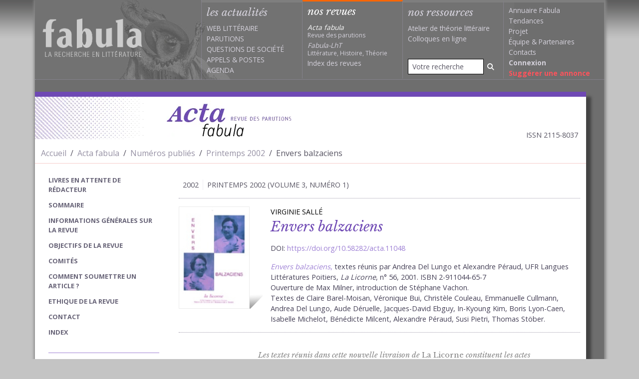

--- FILE ---
content_type: text/html; charset=UTF-8
request_url: https://www.fabula.org/acta/document11048.php
body_size: 11093
content:
<!DOCTYPE html>
<html xmlns="http://www.w3.org/1999/xhtml" xml:lang="fr" lang="fr" prefix="og: http://ogp.me/ns#">    
  <head>        
    <meta charset="utf-8">        
      <meta http-equiv="X-UA-Compatible" content="IE=edge,chrome=1"/>
      <meta name="viewport" content="width=device-width, initial-scale=1.0">
        <title>Envers balzaciens (Acta fabula) /  (Acta fabula)</title>
        <meta name="URL" content="https://www.fabula.org:443/acta/document11048.php" />
        <meta name="googlebot" content="max-snippet:300, max-image-preview:standard">
          <meta name="googlebot-news" content="max-snippet:300, max-image-preview:standard">
            <link rel="schema.DC" href="http://purl.org/dc/elements/1.1/" />
            <link rel="schema.MARCREL" href="http://www.loc.gov/loc.terms/relators/"/>
            <meta name="DC.type" content="Text" />
            <meta name="DC.format" content="text/html" />
            <meta name="DC.identifier" scheme="URI" content="https://www.fabula.org:443/acta/document11048.php" />
            <meta name="DC.identifier" scheme="ISSN" content="2115-8037" />
            <meta name="DC.title" content="Envers balzaciens" />
            <meta name="DC.title.alternative" content="" />
            <meta name="DC.relation.isPartOf" content="vol.&nbsp;3, n°&nbsp;1" />
            <meta name="DC.publisher" content="Acta fabula / Équipe de recherche Fabula" />
            <meta name="DC.language" scheme="RFC3066" content="fr" />
            <meta name="DC.type" content="journalArticle" />
            <meta name="DC.creator" content=" 
Virginie Sallé " />
            <meta name="author" content=" Virginie Sallé " />
            <meta name="DC.Description" xml:lang="fr" lang="fr" content="Les textes réunis dans cette nouvelle livraison de La Licorne constituent les actes d'un colloque tenu les 26 et 27 novembre 1999 à Bordeaux sous le titre « Envers balzaciens ». Cette manifestation constituait l’acte fondateur d'un groupe de jeunes chercheurs balzaciens issus du séminaire de l’École doctorale de l'Université de Paris‑VII. La notion d’ « envers » ne vient pas ici prendre le contre‑pied de la critique traditionnelle pour « subvertir le monument balzacien » (Avant‑propos). Il ne s'agit pas non plus de se livrer à une quête d’un « au‑delà » des processus conscients : les auteurs des différents articles ont écarté une orientation psychanalytique pour se demander si La Comédie humaine ne serait pas conçue selon une véritable poétique de l’envers. La question centrale autour de laquelle s'organise le volume est posée ainsi par Alexandre Péraud : peut‑on considérer que l’envers constitue un programme, un « principe de représentation romanesque » ? Stéphane Vachon résume, dans la préface du volume, les propriétés qui font de l'envers une notion clé : « carrefour de virtualités, catégorie poétique – et génétique – processus narratif, procédé stylistique, embrayeur diégétique, clé herméneutique, référence intra et intertextuelle, principe d'architecture ». C’est donc par la multiplicité des approches critiques (thématiques, sociologiques, sémiotiques...) que s’élabore la théorisation de cette « poétique de l'envers » : l’envers est d'abord étudié en tant que catégorie l" />
            <meta name="Description" xml:lang="fr" lang="fr" content="Les textes réunis dans cette nouvelle livraison de La Licorne constituent les actes d'un colloque tenu les 26 et 27 novembre 1999 à Bordeaux sous le titre « Envers balzaciens ». Cette manifestation constituait l’acte fondateur d'un groupe de jeunes chercheurs balzaciens issus du séminaire de l’École doctorale de l'Université de Paris‑VII. La notion d’ « envers » ne vient pas ici prendre le contre‑pied de la critique traditionnelle pour « subvertir le monument balzacien » (Avant‑propos). Il ne s'agit pas non plus de se livrer à une quête d’un « au‑delà » des processus conscients : les auteurs des différents articles ont écarté une orientation psychanalytique pour se demander si La Comédie humaine ne serait pas conçue selon une véritable poétique de l’envers. La question centrale autour de laquelle s'organise le volume est posée ainsi par Alexandre Péraud : peut‑on considérer que l’envers constitue un programme, un « principe de représentation romanesque » ? Stéphane Vachon résume, dans la préface du volume, les propriétés qui font de l'envers une notion clé : « carrefour de virtualités, catégorie poétique – et génétique – processus narratif, procédé stylistique, embrayeur diégétique, clé herméneutique, référence intra et intertextuelle, principe d'architecture ». C’est donc par la multiplicité des approches critiques (thématiques, sociologiques, sémiotiques...) que s’élabore la théorisation de cette « poétique de l'envers » : l’envers est d'abord étudié en tant que catégorie l" />
            <meta name="DC.date" scheme="W3CDTF" content="04 April 2002" />
            <meta property="dc:source" content="https://www.fabula.org/revue/"/>
            <meta property="dc:rights" content="Cc-ByNcNd © Fabula.org, licence Creative Commons Paternité-Pas d'Utilisation Commerciale-Pas de Modification" />
            <meta property="dc:subject" content=" 
Balzac, Envers, Œuvre, Représentation " />
            <meta name="citation_journal_title" content="Acta fabula" />
            <meta name="citation_publisher" content="Acta fabula / Équipe de recherche Fabula" />
            <meta name="citation_authors" content=" Virginie Sallé " />
            <meta name="citation_title" content="Envers balzaciens" />
            <meta name="citation_date" content=" 04 April 2002 " />
            <meta name="citation_issn" content="2115-8037" />
            <meta name="citation_language" content="fr" />
            <meta name="citation_abstract" xml:lang="fr" lang="fr" content="Les textes réunis dans cette nouvelle livraison de La Licorne constituent les actes d'un colloque tenu les 26 et 27 novembre 1999 à Bordeaux sous le titre « Envers balzaciens ». Cette manifestation constituait l’acte fondateur d'un groupe de jeunes chercheurs balzaciens issus du séminaire de l’École doctorale de l'Université de Paris‑VII. La notion d’ « envers » ne vient pas ici prendre le contre‑pied de la critique traditionnelle pour « subvertir le monument balzacien » (Avant‑propos). Il ne s'agit pas non plus de se livrer à une quête d’un « au‑delà » des processus conscients : les auteurs des différents articles ont écarté une orientation psychanalytique pour se demander si La Comédie humaine ne serait pas conçue selon une véritable poétique de l’envers. La question centrale autour de laquelle s'organise le volume est posée ainsi par Alexandre Péraud : peut‑on considérer que l’envers constitue un programme, un « principe de représentation romanesque » ? Stéphane Vachon résume, dans la préface du volume, les propriétés qui font de l'envers une notion clé : « carrefour de virtualités, catégorie poétique – et génétique – processus narratif, procédé stylistique, embrayeur diégétique, clé herméneutique, référence intra et intertextuelle, principe d'architecture ». C’est donc par la multiplicité des approches critiques (thématiques, sociologiques, sémiotiques...) que s’élabore la théorisation de cette « poétique de l'envers » : l’envers est d'abord étudié en tant que catégorie l" />
            <meta name="citation_abstract_html_url" content="https://www.fabula.org:443/acta/document11048.php" />
            <meta name="citation_fulltext_html_url" content="https://www.fabula.org:443/acta/document11048.php" />
            <meta name="citation_pdf_url" content="https://www.fabula.org:443/acta/document11048.php" />
            <link title="schema(PRISM)" rel="schema.prism" href="http://prismstandard.org/namespaces/basic/2.0/"/>
            <meta name="prism.url" content="https://www.fabula.org:443/acta/document11048.php"/>
            <meta name="prism.publicationName" content="Acta fabula"/>
            <meta name="prism.number" content="vol.&nbsp;3, n°&nbsp;1"/>
            <meta name="prism.issueName" content=""/>
            <meta name="prism.publicationDate" content="04 April 2002"/>
            <meta name="prism.issn" content="2115-8037"/>
            <meta name="prism.teaser" content="Les textes réunis dans cette nouvelle livraison de La Licorne constituent les actes d'un colloque tenu les 26 et 27 novembre 1999 à Bordeaux sous le titre « Envers balzaciens ». Cette manifestation constituait l’acte fondateur d'un groupe de jeunes c"/>
            <meta name="citation_issue" content="vol.&nbsp;3, n°&nbsp;1" />
            <meta property="og:title" content="Envers balzaciens"/>
            <meta name="twitter:title" content="Envers balzaciens"/>
            <meta property="og:type" content="article" />
            <meta property="og:url" content="https://www.fabula.org:443/acta/document11048.php" />
            <meta property="og:description" content="Les textes réunis dans cette nouvelle livraison de La Licorne constituent les actes d'un colloque tenu les 26 et 27 novembre 1999 à Bordeaux sous le titre « Envers balzaciens ». Cette manifestation constituait l’acte fondateur d'un groupe de jeunes c" />
            <meta property="og:image" content="https://www.fabula.org/lodel/acta/docannexe/image/11048/Balzac.jpg" />
            <meta property="fb:app_id" content="600392078484894" />
            <meta name="twitter:card" content="summary"/>
            <meta name="twitter:site" content="@Acta_fabula"/>
            <link rel="preconnect" href="https://fonts.googleapis.com">
              <link rel="preconnect" href="https://ajax.googleapis.com">
                <link rel="preconnect" href="https://fonts.gstatic.com" crossorigin>
                  <link href="https://fonts.googleapis.com/css2?family=Libre+Baskerville:ital,wght@0,400;0,700;1,400&family=Open+Sans:wght@400;700&display=swap" rel="stylesheet">
                    <link rel="stylesheet" href="/css/acta.css?v=1.2" media="all">
                      <script type="text/javascript"> 
// <![CDATA[
  var _gaq = _gaq || [];
  _gaq.push(['_setAccount', 'UA-83179-1']);
  _gaq.push(['_trackPageview']);
  (function() {
var ga = document.createElement('script'); ga.type = 'text/javascript'; ga.async = true;
ga.src = ('https:' == document.location.protocol ? 'https://ssl' : 'http://www') + '.google-analytics.com/ga.js';
var s = document.getElementsByTagName('script')[0]; s.parentNode.insertBefore(ga, s);
  })();
//]]></script>        </head>
                    <body>
                      <main id="acta">
                        <div class="container-xl"> 
                          <header id="header" class="main-header row">
                            <nav class="navbar navbar-expand-lg navbar-dark"><a href="/" class="navbar-brand" title="Retour à l'accueil"><h1><img src="/medias/logo-dark.png" alt="Fabula, la recherche en literature" class="print"></h1></a>
                              <button class="navbar-toggler" type="button" data-bs-toggle="offcanvas" data-bs-target="#main-menu-navbar" aria-controls="main-menu-navbar" aria-expanded="false" aria-label="Afficher la navigation"><span class="navbar-toggler-icon"></span></button>
                              <div class="offcanvas offcanvas-end" tabindex="-1" id="main-menu-navbar" aria-labelledby="main-menu-navbar-label">
                                <div class="offcanvas-header">
                                  <h5 class="offcanvas-title" id="main-menu-navbar-label">Navigation</h5>
                                  <button type="button" class="btn-close text-reset" data-bs-dismiss="offcanvas" aria-label="Fermer"></button>
                                </div>
                                <div class="offcanvas-body">
                                  <ul class="navbar-nav w-100">
                                    <li class="nav-item actus ">
                                      <div class="category-head">les actualités</div>
                                      <ul>
                                        <li><a href="/actualites/web-litteraire/" >Web littéraire</a></li>
                                        <li><a href="/actualites/parutions/" >Parutions</a></li>
                                        <li><a href="/actualites/questions-societe/" >Questions de société</a></li>
                                        <li><a href="/actualites/appels/" >Appels</a> & <a href="/actualites/postes/" >Postes</a></li>
                                        <li><a href="/actualites/agenda/" >Agenda</a></li>
                                      </ul>
                                    </li>
                                    <li class="nav-item revues active">
                                      <div class="category-head text-white">nos revues</div>
                                      <ul>
                                        <li><a class="revue no-uppercase text-white" href="/revue/"><i>Acta fabula</i><div class="text-muted">Revue des parutions</div></a></li>
                                        <li><a class="revue no-uppercase" href="/lht/"><i>Fabula-LhT</i><div class="text-muted">Littérature, Histoire, Théorie</div></a></li>
                                        <li><a class="no-uppercase " href="/revue/index/">Index des revues</a></li>
                                      </ul>
                                    </li>
                                    <li class="nav-item ressources  d-flex flex-column h-100 align-items-stretch ">
                                      <div class="category-head ">nos ressources</div>
                                      <ul>
                                        <li><a href="/ressources/atelier/" class="no-uppercase" >Atelier de théorie littéraire</a></li>
                                        <li><a href="/colloques/" class="no-uppercase" >Colloques en ligne</a></li>
                                      </ul>
                                      <ul class="mt-auto">
                                        <li class="mb-2">
                                          <form action="/recherche.html" role="search" method="POST">
                                            <div class="input-group input-group-sm">
                                              <input type="search" class="form-control" name="q" placeholder="Votre recherche" value="">
                                                <button type="submit" class="btn" aria-label="Rechercher"><i class="fa-solid fa-magnifying-glass"></i></button>
                                              </div>
                                            </form>
                                          </li>
                                        </ul>
                                      </li>
                                      <li class="nav-item projet">
                                        <ul>
                                          <li><a class="no-uppercase" href="/annuaire/">Annuaire Fabula</a></li>
                                          <li><a class="no-uppercase" href="/tendances/nuage.html">Tendances</a></li>
                                          <li><a class="no-uppercase" href="/projet/faq.html">Projet</a></li>
                                          <li><a class="no-uppercase" href="/projet/equipe.html">Équipe</a> & <a class="no-uppercase" href="/projet/partenaires.html">Partenaires</a></li>                
                                          <li><a class="no-uppercase" href="/projet/contacts.html">Contacts</a></li>
                                          <li><a class="no-uppercase" href="/mon-compte/connexion.html"><b>Connexion</b></a></li>
                                          <li><a class="no-uppercase suggestion" href="/bo/suggestion-actualite.html">Suggérer une annonce</a></li>
                                        </ul>
                                      </li>
                                    </ul>            </div>
                                </div>
                              </nav>
                            </header>  
                            <div class="row mt-4 mb-4 me-lg-4">
                              <div id="content-wrapper" class="col-12 pb-3">
                                <h2 class="header-acta d-flex align-items-center mb-2">
                                  <picture>
                                    <source srcset="images/header-bg-acta.webp" type="image/webp">
                                      <source srcset="images/header-bg-acta.jpg" type="image/jpeg"><img class="px-0 d-none d-lg-block" src="images/header-bg-acta.jpg" alt=""></picture><a href="/revue/" target="_self" class="px-0 ms-4"><picture>
                                        <source srcset="images/logo-acta.webp" type="image/webp">
                                          <source srcset="images/logo-acta.jpg" type="image/jpeg"><img src="images/logo-acta.jpg" alt="Acta fabula"/></picture></a>
                                          <div class="px-0 ms-auto me-3 fs-7 mt-auto text-muted">ISSN 2115-8037</div>
                                        </h2>
                                        <div class="row ariane mb-3">
                                          <div class="col-12">
                                            <nav aria-label="fil d'ariane">
                                              <ol class="breadcrumb pt-2 pb-2 mb-0">
                                                <li class="breadcrumb-item"><a href="/">Accueil</a></li>
                                                <li class="breadcrumb-item"><a href="/revue/">Acta fabula</a></li>
                                                <li class="breadcrumb-item"><a href="sommaire38.php">Numéros publiés</a></li>
                                                <li class="breadcrumb-item"><a href="sommaire7751.php">Printemps 2002</a></li>
                                                <li class="breadcrumb-item active" aria-current="page">Envers balzaciens</li>
                                              </ol>
                                            </nav>
                                          </div>
                                        </div>
                                        <div class="row">                                        
                                          <div class="col-lg-9 order-2">
                                            <div class="d-grid d-lg-none">                                
                                              <button class="btn border-violet bg-violet-light text-white " type="button" data-bs-toggle="offcanvas" data-bs-target="#acta-navigation" aria-controls="acta-navigation" aria-expanded="false" aria-label="Afficher la navigation d'Acta fabula">                                    <i class="fa-solid fa-bars me-2"></i> Ouvrir la navigation Acta fabula                                </button>                            </div>
                                            <article class="un-article un-item">
                                              <div class="d-flex relations text-muted text-uppercase mt-3 mb-3">
                                                <div class="border-end px-2">2002</div>
                                                <div class="px-2">Printemps 2002 (volume 3, numéro 1)</div>
                                              </div>
                                              <header class="entete b-tb-dotted mb-4 ">        
                                                <div class="vignette my-3"><img src="docannexe/image/11048/Balzac-smalllargeur142.jpg" alt="titre article"/></div>
                                                <div class="titres px-3 my-3"><!--
                                                  <ul class="lang-selector mb-2">
                                                    <li><a class="switchresume actif" href="#" id="fr">FR</a></li>
                                                    <li><a class="switchresume" href="#" id="eng">ENG</a></li>
                                                  </ul>-->    
                                                  <div class="auteur mb-1">Virginie Sallé</div>
                                                  <h1 class="mb-0">Envers balzaciens</h1>
                                                  <div class="precisions">DOI: <a href="https://doi.org/10.58282/acta.11048">https://doi.org/10.58282/acta.11048</a></div>
                                                  <div class="precisions"><span><a href="http://www.fabula.org/actualites/licorne-ndeg-56-envers-balzaciens_2012.php"><em>Envers balzaciens</em></a><a href="http://www.fabula.org/actualites/licorne-ndeg-56-envers-balzaciens_2012.php">,</a> textes réunis par Andrea Del Lungo et Alexandre Péraud, UFR Langues Littératures Poitiers, <em>La Licorne</em>, n° 56, 2001. ISBN 2-911044-65-7<br />Ouverture de Max Milner, introduction de Stéphane Vachon.<br />Textes de Claire Barel-Moisan, Véronique Bui, Christèle Couleau, Emmanuelle Cullmann, Andrea Del Lungo, Aude Déruelle, Jacques-David Ebguy, In-Kyoung Kim, Boris Lyon-Caen, Isabelle Michelot, Bénédicte Milcent, Alexandre Péraud, Susi Pietri, Thomas Stöber.</span></div>
                                                </div>
                                              </header>
                                              <div class="epigraphes">
                                                <div class="row justify-content-center">
                                                  <div class="col-sm-9"></div>
                                                </div>
                                              </div>
                                              <div class="contenu-texte">
                                                <div class="row justify-content-center">
                                                  <div class="col-sm-9">
                                                    <div class="le-texte" id="item-text">
                                                      <p class="epigraphe" dir="ltr"><span class="lettrine">L</span>es textes réunis dans cette nouvelle livraison de <em>La Licorne</em> constituent les actes d'un colloque tenu les 26 et 27 novembre 1999 à Bordeaux sous le titre « Envers balzaciens ». Cette manifestation constituait l’acte fondateur d'un groupe de jeunes chercheurs balzaciens issus du séminaire de l’École doctorale de l'Université de Paris‑VII.</p>
                                                      <p class="texte" dir="ltr"><span class="paranumber">1</span>La notion d’ « envers » ne vient pas ici prendre le contre‑pied de la critique traditionnelle pour « subvertir le monument balzacien » (Avant‑propos). Il ne s'agit pas non plus de se livrer à une quête d’un « au‑delà » des processus conscients : les auteurs des différents articles ont écarté une orientation psychanalytique pour se demander si <em>La Comédie humaine</em> ne serait pas conçue selon une véritable poétique de l’envers. La question centrale autour de laquelle s'organise le volume est posée ainsi par Alexandre Péraud : peut‑on considérer que l’envers constitue un programme, un « principe de représentation romanesque » ? Stéphane Vachon résume, dans la préface du volume, les propriétés qui font de l'envers une notion clé : « carrefour de virtualités, catégorie poétique – et génétique – processus narratif, procédé stylistique, embrayeur diégétique, clé herméneutique, référence intra et intertextuelle, principe d'architecture ». C’est donc par la multiplicité des approches critiques (thématiques, sociologiques, sémiotiques...) que s’élabore la théorisation de cette « poétique de l'envers » : l’envers est d'abord étudié en tant que catégorie logique (section 1), ce qui engendre dans l'écriture l'apparition de lieux propices à l'inversion tels que les fenêtres et les lettres d'adieu (section 2). L’exploration de diverses poétiques de l’envers (section 3) s'achève finalement sur la mise en perspective de l’œuvre par son envers dans une ultime section intitulée « l’œuvre à l’envers ».</p>
                                                      <p class="texte" dir="ltr"><span class="paranumber">2</span>La première section intitulée « Logiques de l'envers » regroupe des études à caractère théorique qui réfléchissent sur la place que joue le couple envers/endroit dans une « littérature de l'indice » (Boris Lyon‑Caen). Dans une société pensée par Balzac comme un monde hypocrite régi par la formule « Ayez de beaux dehors. Cachez l’envers de votre vie », l'écrivain doit trouver un système de signes capable de rendre compte de cette réversibilité du monde. Comme le rappelle Thomas Stöber, l'enjeu de la <em>Comédie humaine</em> est double : au‑delà de la réalisation d’une typologie des espèces sociales, il s'agit d'accéder au « sens caché ». Autrement dit, au fondement de la poétique balzacienne, se trouve, au moins dans un premier temps, la valorisation d'une démarche herméneutique. L’œuvre de Balzac semble s'apparenter à une quête de l’envers. Peut‑on dès lors légitimement considérer l’envers comme un programme qui sous‑tendrait le parcours des personnages (de l'endroit à l'envers), le mouvement narratif (quête de l'envers) et l'activité énonciative ? On voit que la réflexion menée autour de la notion d'envers ne consiste pas à considérer <em>La Comédie humaine</em> sous l'angle d'une fresque historique cherchant à peindre les bas‑fonds de la société. Ces chercheurs montrent que la voie n'est pas directe pour accéder à ce que Pierre Barbéris appelait « l'envers du siècle », et que Balzac ménage au contraire des failles dans le parcours de l'endroit aux profondeurs de l'envers. Ils visent à mettre en lumière la complexité de cette représentation bipolaire du monde.</p>
                                                      <p class="texte" dir="ltr"><span class="paranumber">3</span>Thomas Stöber montre que la représentation de l’envers engendre de nouvelles figures d'observateurs : « mise en scène de personnages capables de regarder au‑delà du visible ». Ce nouveau regard est mis en relation avec l'émergence au <span style="font-variant:small-caps;">xix</span><sup>e</sup> siècle d'une nouvelle épistèmé : l'accès au savoir ne peut plus se faire par le déchiffrement d'un monde plan aux signes transparents. Avec la biologie et l'image du scalpel, on assiste à la naissance d'un « regard médical », capable de scruter en profondeur un monde opaque.</p>
                                                      <p class="texte" dir="ltr"><span class="paranumber">4</span>Pour dire cette opacité du monde, Balzac réactualise les métaphores anciennes du <em>theatrum mundi</em> et du monde comme jeu. Pourtant, Emmanuelle Cullmann observe qu’elles aboutissent au dépassement de l'opposition simple : endroit, lieu du vrai, et envers, lieu des faux‑semblants. Ainsi le parcours de Vautrin se fait‑il, paradoxalement, de l'envers à l'endroit.</p>
                                                      <p class="texte" dir="ltr"><span class="paranumber">5</span>Enfin, l'étude d'Alexandre Péraud synthétise cette réflexion sur la validité du fonctionnement de l'envers comme programme en testant sa pertinence sur une œuvre au titre emblématique, <em>L'Envers de l'histoire contemporaine</em>. La conclusion est étonnante : l'envers apparaît certes dans ce roman comme « un principe formel qui s'impose à tous les niveaux du récit - diégétique, narratif et énonciatif ». Mais ce principe n’est pas opératoire : « Dans ce roman, Balzac congédie définitivement toute la métaphore platonicienne et avec elle la possibilité d'accéder à la vérité ». Pour expliquer cette inaptitude à atteindre la vérité, l'auteur de l'article indexe le rapport de Balzac à l'Histoire : « Dans la société des années 1840, il n'y a plus un envers car le relativisme des valeurs l'a emporté ». Ce qui réhabilite le concept d'envers, c'est la thématisation de l'acte de lecture par la mise en scène d'un héros‑lecteur. L'envers devient ainsi le lieu d'une réflexion métatextuelle sur la lecture.</p>
                                                      <p class="texte" dir="ltr"><span class="paranumber">6</span>Il existe donc plusieurs logiques de l'envers : tantôt il conforte une littérature de l'indice dans sa jouissance interprétative (accès au savoir), tantôt il démystifie une activité herméneutique inopérante (l'envers se faisant alors volontairement déceptif). Cette ambivalence est réellement au cœur de l'esthétique balzacienne puisqu'on la retrouve dans les motifs littéraires de l'inversion.</p>
                                                      <p class="texte" dir="ltr"><span class="paranumber">7</span>La section « Figures de l'envers » explore en effet les lieux textuels propices à l'inversion : fenêtres et lettres d'adieu des personnages balzaciens. La fenêtre et la lettre d'adieu constituent chacune une voie d'accès à la sphère du privé : leurs apparitions dans la trame romanesque correspondent à des moments privilégiés du dévoilement des personnages. Véritables trouées vers l'intime, elles pourraient permettre à Balzac de renouer avec la transparence perdue. Pourtant, Andrea Del Lungo et Bénédicte Milcent montrent que cette attente du lecteur est déçue. En complément des travaux de Max Milner sur les dispositifs voyeuristes, Andrea Del Lungo explique que les fenêtres ouvrent sur la frustration de l'observateur diégétique. Loin d'être une voie d'accès à l'être aimé et d'amener à la satisfaction du désir, les fenêtres se font obstacles (<em>La Maison du chat‑qui‑pelote</em>), dissimulent au lieu de montrer (<em>Une double famille</em>) et empêchent la réalisation du désir (<em>La Peau de Chagrin</em>). Autrement dit « les fenêtres sont de faux passages qui opposent les espaces au lieu de les relier, et de fausses ouvertures, qui cachent ou qui donnent à voir des indices trompeurs, et d'autant plus trompeurs qu'ils prétendent à la vérité ».</p>
                                                      <p class="texte" dir="ltr"><span class="paranumber">8</span>Cette prétention à la vérité, à l'authenticité est également revendiquée par la lettre d'adieu. Pourtant le dévoilement attendu du personnage s'avère paradoxal. Bénédicte Milcent fait cette remarque : derrière la voix prétendument authentique du personnage, la lettre d'adieu nous fait entendre celle de Balzac ! En effet, au moment où le personnage échappe aux déterminismes sociaux et au discours omniscient du narrateur, au moment où il accède à la parole, il se met à énoncer un discours sur l'univers des causes qui est proprement balzacien. La lettre d'adieu ne donne donc qu'une illusion de dévoilement de subjectivité.</p>
                                                      <p class="texte" dir="ltr"><span class="paranumber">9</span>Si Balzac se refuse à donner accès à l'envers, c'est peut‑être parce qu’il ne pense pas le monde sous le signe du réversible, mais sous le signe du bilatéral. In‑Kyoung Kim explique que pour Balzac, la notion de bilatéral renvoie à l'idée d'une saisie multiple (sous toutes ses faces). En appliquant le concept à la représentation du bourgeois (selon une méthode empruntée à la sociocritique), elle fait ressortir le fait que le bourgeois n'est jamais présenté en fonction d'un repère fixe, mais qu'il trouve son identité par opposition à plusieurs types de personnages. Ces articles mettent en évidence que l'écriture balzacienne fonctionne plus en terme de « multiplicité de saisies » qu'en terme de couples réversibles.</p>
                                                      <p class="texte" dir="ltr"><span class="paranumber">10</span>Véritable trublion, l'envers fait éclater les certitudes établies et permet de penser Balzac comme un auteur de la transgression. Transgression narrative tout d'abord comme le montre l’étude que fait Jacques‑David Ebguy de <em>La Fausse Maîtresse</em>, puisqu'à une logique d'élucidation du texte s'oppose une logique de la complication. Claire Barel‑Moisan prolonge l’étude de ces brouillages narratifs en montrant combien la pratique de l'intertextualité (c'est‑à‑dire, en l'occurrence, la citation de ses propres romans au sein de l’œuvre) trouble la distinction entre le réel et la fiction.</p>
                                                      <p class="texte" dir="ltr"><span class="paranumber">11</span>Transgression d'ordre rhétorique ensuite par l'expérimentation de la pratique du hors-sujet et de l'ironie : traits non caractéristiques d'ordinaire de l'écriture balzacienne, mais dont la présence intrigue d'autant plus qu'elle est rare. Aude Déruelle considère <em>Ferragus</em> comme une œuvre atypique en ce sens où Balzac opère un renversement de valeur : le hors‑sujet, les digressions sur Paris sont présentées comme le véritable sujet du roman. L'envers joue les trouble‑fêtes en proposant deux lectures concurrentes du roman : l'une, linéaire, centrée sur l'intrigue, l'autre, tabulaire, centrée sur Paris.</p>
                                                      <p class="texte" dir="ltr"><span class="paranumber">12</span>C’est le même effet de remise en cause de l’univocité d'un sens que provoque le phénomène de l’ironie. Christèle Couleau remarque que l'ironie va à l'encontre du projet didactique et explicatif de Balzac et qu'elle introduit une faille dans le pacte de lecture réaliste. Néanmoins, en tant que principe de réversibilité à répétition, elle permet d'explorer la complexité du réel. L'envers se révèle être une catégorie efficace pour penser le style de Balzac comme une expérimentation de figures rhétoriques anti‑dogmatiques.</p>
                                                      <p class="texte" dir="ltr"><span class="paranumber">13</span>La dernière section nous montre « l’œuvre à l’envers » : elle donne à voir l’œuvre confrontée avec l'altérité... C'est l'altérité philosophique qu'étudie Susi Pietri dans <em>Une passion dans le désert</em> (humanité contre animalité), tandis qu'Isabelle Michelot souligne l'altérité générique qui oppose roman et théâtre, et les fait fusionner au bout du compte dans une pratique indifférenciée. Enfin Véronique Bui propose de lire <em>Les Contes drôlatiques</em> comme l’envers de <em>La Comédie humaine</em>, ce qui fait surgir cette fois une altérité du registre (le drôlatique contre les « choses graves »). Finalement, la confrontation de l’œuvre avec son envers n'est pas conflictuelle : le roman balzacien, note Stéphane Vachon en introduction, est un « genre omnivore, genre intégrateur, capable de tous les genres ».</p>
                                                      <p class="texte" dir="ltr"><span class="paranumber">14</span>La conclusion des chercheurs met l'accent sur les potentialités du concept :</p>
                                                      <blockquote>
                                                        <p class="citation" dir="ltr">L'envers n'est pas seulement un thème. Il s'agit autant d'une forme, figurative et rhétorique, que d'un principe fondamental de l’œuvre balzacienne – touchant notamment à la question de la représentation – qui recouvre un large spectre métaphorique : l'opposé, l'invisible, le négatif, le reflet, le symétrique. Les études réunies ici, essayant d'éviter le piège de l'incessante spécularité – mouvement d'opposition systématique entre un envers et un endroit – montrent que la notion d'envers est éminemment plurielle : elle constitue dans le roman balzacien une catégorie vertigineuse, à la fois logique et sémantique, qui permet à l'auteur de penser le monde, et au lecteur d'élaborer son rapport à l'œuvre.</p>
                                                      </blockquote>
                                                      <p class="texte" dir="ltr"><span class="paranumber">15</span>La démarche se veut inaugurale : il s'agit de définir un cadre théorique et de pointer tous les lieux textuels où se joue une « poétique de l'envers ». L'enjeu n'est pas moindre : le jeu sur l'envers ou sur les envers fait de Balzac un auteur « anti‑classique « et de <em>La Comédie humaine</em> un monde fait de brouillages, d'opacités et de mystifications.</p>
                                                    </div>
                                                  </div>
                                                </div>
                                              </div>
                                              <aside>
                                                <div class="row justify-content-center">
                                                  <div class="col-sm-9">                
                                                    <div class="bloc-annexe" id="plan">
                                                      <h4 class="b-b-dotted">plan</h4>
                                                      <ul class="list-unstyled"></ul>
                                                    </div>             
                                                    <div class="bloc-annexe" id="motscles">
                                                      <h4 class="b-b-dotted">mots clés</h4>
                                                      <p><a href="/revue/index/balzac">Balzac</a>, <a href="/revue/index/envers">Envers</a>, <a href="/revue/index/oeuvre">Œuvre</a>, <a href="/revue/index/representation">Représentation</a></p>
                                                      <div class="bloc-annexe" id="lesauteurs">    
                                                        <h4 class="b-b-dotted">auteur</h4>
                                                        <div class="mb-4">
                                                          <p class="exergue">Virginie Sallé</p>
                                                          <p><a href="/revue/index/auteurs/Sallé+Virginie">Voir ses autres contributions</a> </p>
                                                          <p>Université de Tours</p>
                                                          <p></p>
                                                        </div>
                                                      </div>   
                                                      <div class="bloc-annexe" id="lesauteurs">    </div>   
                                                      <div class="bloc-annexe" id="citation">
                                                        <h4 class="b-b-dotted">pour citer cet article</h4>
                                                        <p style="text-align:left;">Virginie Sallé, &laquo;&nbsp;Envers balzaciens&nbsp;&raquo;, <em>Acta fabula</em>,&nbsp;vol.&nbsp;3, n°&nbsp;1,&nbsp;    Printemps 2002, URL : <span class="breakable">http://www.fabula.org/acta/document11048.php</span>, page consultée le 17 January 2026. DOI : <a href="https://doi.org/10.58282/acta.11048">https://10.58282/acta.11048</a></p>
                                                      </div>
                                                    </div>
                                                  </div>
                                                </aside>
                                              </article>
                                            </div>
                                            <div class="col-lg-3 order-1">
                                              <div id="acta-nav" class="navbar navbar-expand-lg">
                                                <div class="offcanvas offcanvas-start" tabindex="-1" id="acta-navigation" aria-labelledby="acta-navigation-label">
                                                  <div class="offcanvas-header">
                                                    <h5 class="offcanvas-title" id="acta-navigation-label">Navigation Acta fabula</h5>
                                                    <button type="button" class="btn-close text-reset" data-bs-dismiss="offcanvas" aria-label="Close"></button>
                                                  </div>
                                                  <div class="offcanvas-body">
                                                    <nav class="menu-nav">
                                                      <ul class="list-unstyled">
                                                        <li><a href="/revue/parutions_acta.php">Livres en attente de rédacteur</a></li>
                                                        <li class=""><a href="/revue/" >sommaire</a></li>
                                                        <li class=""><a href="document7455.php" >Informations générales sur la revue</a></li>
                                                        <li class=""><a href="document16909.php" >Objectifs de la revue</a></li>
                                                        <li class=""><a href="document7827.php" >Comités</a></li>
                                                        <li class=""><a href="document7456.php" >Comment soumettre un article ?</a></li>
                                                        <li class=""><a href="document16910.php" >Ethique de la revue</a></li>
                                                        <li class=""><a href="document7457.php" >Contact</a></li>
                                                        <li><a href="/revue/index/" >index</a></li>
                                                      </ul>
                                                    </nav>
                                                    <aside class="text-muted p-3">Article publié<br/>le 04 April 2002</aside>
                                                    <aside class="d-flex align-items-center px-3 mt-0"><a href="#" onclick="window.print(); return false;" class="print me-2" title="Imprimer"><i class="fa-solid fa-print"></i></a><a href="/pdf/acta-11048.pdf" title="Exporter en PDF"><i class="fa-solid fa-file-pdf"></i></a><div class="reseaux-sociaux ms-auto d-flex align-items-center"><!-- AddThis Button BEGIN -->
                                                        <div class="addthis_toolbox addthis_default_style "><a class="addthis_button_preferred_1"></a><a class="addthis_button_preferred_2"></a><a class="addthis_button_compact"></a><a class="addthis_counter addthis_bubble_style"></a></div>
                                                        <script type="text/javascript" src="//s7.addthis.com/js/300/addthis_widget.js#pubid=xa-51dc67636f5339da"></script><!-- AddThis Button END --></div>
                                                    </aside>
                                                    <aside class="px-3 py-0" id="icones-typo">
                                                      <ul class="list-unstyled d-flex align-items-end text-muted">
                                                        <li class="mb-0"><a href="#" class="petite-typo lien-typo">a</a></li>
                                                        <li class="mb-0"><a href="#" class="ms-3 moyenne-typo actif lien-typo">a</a></li>
                                                        <li class="mb-0"><a href="#" class="ms-3 grande-typo lien-typo">a</a></li>
                                                      </ul>
                                                    </aside>
                                                    <aside class="px-3 mt-0">
                                                      <ul class="list-unstyled">
                                                        <li><a href="#plan">Plan</a></li>
                                                        <li><a href="#motscles">Mots Clés</a></li>
                                                        <li><a href="#citation">Citation</a></li>
                                                        <li><a href="#lesauteurs">Auteur</a></li>
                                                      </ul>
                                                    </aside>
                                                  </div>
                                                </div>
                                              </div>
                                            </div>
                                          </div>            </div>
                                      </div>
                                      <footer id="footer" class="main-footer row">
                                        <div class="col-sm-6">
                                          <p><a href="https://creativecommons.org/licenses/by-nc-nd/2.0/fr/">© Tous les textes et documents disponibles sur ce site, sont, sauf mention contraire, protégés par une licence Creative Common.</a></p>
                                          <p><a href="/projet/mentions.html">Mentions légales et conditions d'utilisation</a></div>
                                          <div class="col-sm-6">
                                            <ul class="list-unstyled text-end">
                                              <li class="mb-2"><a href="/rss/">Flux RSS <i class="ms-2 fa-xl fa-solid fa-square-rss"></i></a></li>
                                              <li class="mb-2"><a href="https://www.facebook.com/Fabula.org/">Facebook <i class="ms-2 fa-xl fa-brands fa-facebook-square"></i></a></li>
                                              <li><a href="https://twitter.com/fabula">Twitter <i class="ms-2 fa-xl fa-brands fa-twitter-square"></i></a></li>
                                            </ul>
                                          </div>
                                        </footer>
                                        <script src="/js/theme.js?v=1.1"></script>
                                      </div> </main>  </body>
                                </html>